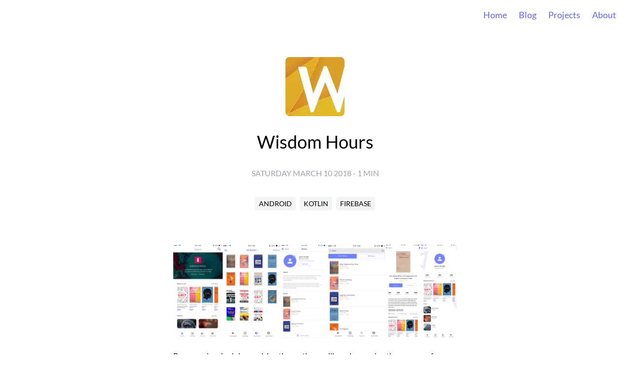

--- FILE ---
content_type: text/html; charset=utf-8
request_url: https://www.zuhaibahmad.com/wisdom_hours/
body_size: 31753
content:
<!DOCTYPE html><html lang="en" data-react-helmet="lang" class="hydrated"><head><meta charset="utf-8"><style data-styles="">deckgo-highlight-code{visibility:hidden}.hydrated{visibility:inherit}</style><meta http-equiv="x-ua-compatible" content="ie=edge"><meta name="viewport" content="width=device-width, initial-scale=1, shrink-to-fit=no"><meta name="generator" content="Gatsby 5.14.5"><meta data-react-helmet="true" name="description" content="Personal website for portfolio showcase and blog posts"><meta data-react-helmet="true" property="og:title" content="Wisdom Hours"><meta data-react-helmet="true" property="og:description" content="Personal website for portfolio showcase and blog posts"><meta data-react-helmet="true" property="og:type" content="website"><meta data-react-helmet="true" name="twitter:card" content="summary"><meta data-react-helmet="true" name="twitter:creator" content="Zuhaib Ahmad"><meta data-react-helmet="true" name="twitter:title" content="Wisdom Hours"><meta data-react-helmet="true" name="twitter:description" content="Personal website for portfolio showcase and blog posts"><meta name="theme-color" content="#663399"><style data-href="/styles.4eacb3dfbb20b5a6f88d.css" data-identity="gatsby-global-css">@font-face{font-display:swap;font-family:Lato;font-style:normal;font-weight:100;src:local("Lato Thin "),local("Lato-Thin"),url(/static/lato-latin-100-5d621ef7ab4241807ec2b95eb1d607cc.woff2) format("woff2"),url(/static/lato-latin-100-5a8eb775259e32d96521bd1a863781f3.woff) format("woff")}@font-face{font-display:swap;font-family:Lato;font-style:italic;font-weight:100;src:local("Lato Thin italic"),local("Lato-Thinitalic"),url(/static/lato-latin-100italic-89b95baaf00652c7c3afa0b255dc3d42.woff2) format("woff2"),url(/static/lato-latin-100italic-e501e52fadfacb5329ed797d91b10209.woff) format("woff")}@font-face{font-display:swap;font-family:Lato;font-style:normal;font-weight:300;src:local("Lato Light "),local("Lato-Light"),url(/static/lato-latin-300-917632e36982ca7933c801de445a1812.woff2) format("woff2"),url(/static/lato-latin-300-4d96f9e685a54d1ef6cfd4777b1a5fc1.woff) format("woff")}@font-face{font-display:swap;font-family:Lato;font-style:italic;font-weight:300;src:local("Lato Light italic"),local("Lato-Lightitalic"),url(/static/lato-latin-300italic-dc62e1fd720db6f7d41857fab0cb92d4.woff2) format("woff2"),url(/static/lato-latin-300italic-91aedf0998a81f1a78e3bf9ea633b0fd.woff) format("woff")}@font-face{font-display:swap;font-family:Lato;font-style:normal;font-weight:400;src:local("Lato Regular "),local("Lato-Regular"),url(/static/lato-latin-400-65e877e527022735c1a1bf5ae6183cf6.woff2) format("woff2"),url(/static/lato-latin-400-319df0f5492062b546b0de9dcb568cb9.woff) format("woff")}@font-face{font-display:swap;font-family:Lato;font-style:italic;font-weight:400;src:local("Lato Regular italic"),local("Lato-Regularitalic"),url(/static/lato-latin-400italic-09172b1910dff418491f31e28ca0c1d8.woff2) format("woff2"),url(/static/lato-latin-400italic-17e7244f4b78c6b2c7e149cc43ea6384.woff) format("woff")}@font-face{font-display:swap;font-family:Lato;font-style:normal;font-weight:700;src:local("Lato Bold "),local("Lato-Bold"),url(/static/lato-latin-700-f1405bd8a987c2ea8a67be8c371af61b.woff2) format("woff2"),url(/static/lato-latin-700-a354bb0b0b0f22de7befcfa340a45a84.woff) format("woff")}@font-face{font-display:swap;font-family:Lato;font-style:italic;font-weight:700;src:local("Lato Bold italic"),local("Lato-Bolditalic"),url(/static/lato-latin-700italic-5da2171e8560e58e6c91443d4addab8f.woff2) format("woff2"),url(/static/lato-latin-700italic-be7f3d32a138ba64b9d04fa3a87d4eaa.woff) format("woff")}@font-face{font-display:swap;font-family:Lato;font-style:normal;font-weight:900;src:local("Lato Black "),local("Lato-Black"),url(/static/lato-latin-900-f33015cf2124b2046860d524d73bb84a.woff2) format("woff2"),url(/static/lato-latin-900-22f1d97be275c94e30d70cbcff4c22fe.woff) format("woff")}@font-face{font-display:swap;font-family:Lato;font-style:italic;font-weight:900;src:local("Lato Black italic"),local("Lato-Blackitalic"),url(/static/lato-latin-900italic-0e059de01500f773b5282613f528838c.woff2) format("woff2"),url(/static/lato-latin-900italic-bd29000d14b782484b3247cdd2bbe7ef.woff) format("woff")}@font-face{font-display:swap;font-family:Fira Code;font-style:normal;font-weight:400;src:url(/static/fira-code-cyrillic-ext-400-normal-8ae7ba46c49a0347ea6509bb42c4bfeb.woff2) format("woff2"),url(/static/fira-code-all-400-normal-c050f0ce726c76d279c879401b2dbd63.woff) format("woff");unicode-range:u+0460-052f,u+1c80-1c88,u+20b4,u+2de0-2dff,u+a640-a69f,u+fe2e-fe2f}@font-face{font-display:swap;font-family:Fira Code;font-style:normal;font-weight:400;src:url([data-uri]) format("woff2"),url(/static/fira-code-all-400-normal-c050f0ce726c76d279c879401b2dbd63.woff) format("woff");unicode-range:u+0301,u+0400-045f,u+0490-0491,u+04b0-04b1,u+2116}@font-face{font-display:swap;font-family:Fira Code;font-style:normal;font-weight:400;src:url([data-uri]) format("woff2"),url(/static/fira-code-all-400-normal-c050f0ce726c76d279c879401b2dbd63.woff) format("woff");unicode-range:u+1f??}@font-face{font-display:swap;font-family:Fira Code;font-style:normal;font-weight:400;src:url([data-uri]) format("woff2"),url(/static/fira-code-all-400-normal-c050f0ce726c76d279c879401b2dbd63.woff) format("woff");unicode-range:u+0370-03ff}@font-face{font-display:swap;font-family:Fira Code;font-style:normal;font-weight:400;src:url([data-uri]) format("woff2"),url(/static/fira-code-all-400-normal-c050f0ce726c76d279c879401b2dbd63.woff) format("woff");unicode-range:u+0100-024f,u+0259,u+1e??,u+2020,u+20a0-20ab,u+20ad-20cf,u+2113,u+2c60-2c7f,u+a720-a7ff}@font-face{font-display:swap;font-family:Fira Code;font-style:normal;font-weight:400;src:url(/static/fira-code-latin-400-normal-e662d57ce51fba1f46e32dff4dd23e4d.woff2) format("woff2"),url(/static/fira-code-all-400-normal-c050f0ce726c76d279c879401b2dbd63.woff) format("woff");unicode-range:u+00??,u+0131,u+0152-0153,u+02bb-02bc,u+02c6,u+02da,u+02dc,u+2000-206f,u+2074,u+20ac,u+2122,u+2191,u+2193,u+2212,u+2215,u+feff,u+fffd}*,:after,:before{--tw-border-spacing-x:0;--tw-border-spacing-y:0;--tw-translate-x:0;--tw-translate-y:0;--tw-rotate:0;--tw-skew-x:0;--tw-skew-y:0;--tw-scale-x:1;--tw-scale-y:1;--tw-pan-x: ;--tw-pan-y: ;--tw-pinch-zoom: ;--tw-scroll-snap-strictness:proximity;--tw-gradient-from-position: ;--tw-gradient-via-position: ;--tw-gradient-to-position: ;--tw-ordinal: ;--tw-slashed-zero: ;--tw-numeric-figure: ;--tw-numeric-spacing: ;--tw-numeric-fraction: ;--tw-ring-inset: ;--tw-ring-offset-width:0px;--tw-ring-offset-color:#fff;--tw-ring-color:rgba(59,130,246,.5);--tw-ring-offset-shadow:0 0 #0000;--tw-ring-shadow:0 0 #0000;--tw-shadow:0 0 #0000;--tw-shadow-colored:0 0 #0000;--tw-blur: ;--tw-brightness: ;--tw-contrast: ;--tw-grayscale: ;--tw-hue-rotate: ;--tw-invert: ;--tw-saturate: ;--tw-sepia: ;--tw-drop-shadow: ;--tw-backdrop-blur: ;--tw-backdrop-brightness: ;--tw-backdrop-contrast: ;--tw-backdrop-grayscale: ;--tw-backdrop-hue-rotate: ;--tw-backdrop-invert: ;--tw-backdrop-opacity: ;--tw-backdrop-saturate: ;--tw-backdrop-sepia: ;--tw-contain-size: ;--tw-contain-layout: ;--tw-contain-paint: ;--tw-contain-style: }::backdrop{--tw-border-spacing-x:0;--tw-border-spacing-y:0;--tw-translate-x:0;--tw-translate-y:0;--tw-rotate:0;--tw-skew-x:0;--tw-skew-y:0;--tw-scale-x:1;--tw-scale-y:1;--tw-pan-x: ;--tw-pan-y: ;--tw-pinch-zoom: ;--tw-scroll-snap-strictness:proximity;--tw-gradient-from-position: ;--tw-gradient-via-position: ;--tw-gradient-to-position: ;--tw-ordinal: ;--tw-slashed-zero: ;--tw-numeric-figure: ;--tw-numeric-spacing: ;--tw-numeric-fraction: ;--tw-ring-inset: ;--tw-ring-offset-width:0px;--tw-ring-offset-color:#fff;--tw-ring-color:rgba(59,130,246,.5);--tw-ring-offset-shadow:0 0 #0000;--tw-ring-shadow:0 0 #0000;--tw-shadow:0 0 #0000;--tw-shadow-colored:0 0 #0000;--tw-blur: ;--tw-brightness: ;--tw-contrast: ;--tw-grayscale: ;--tw-hue-rotate: ;--tw-invert: ;--tw-saturate: ;--tw-sepia: ;--tw-drop-shadow: ;--tw-backdrop-blur: ;--tw-backdrop-brightness: ;--tw-backdrop-contrast: ;--tw-backdrop-grayscale: ;--tw-backdrop-hue-rotate: ;--tw-backdrop-invert: ;--tw-backdrop-opacity: ;--tw-backdrop-saturate: ;--tw-backdrop-sepia: ;--tw-contain-size: ;--tw-contain-layout: ;--tw-contain-paint: ;--tw-contain-style: }/*
! tailwindcss v3.4.17 | MIT License | https://tailwindcss.com
*/*,:after,:before{border:0 solid #e5e7eb;box-sizing:border-box}:after,:before{--tw-content:""}:host,html{-webkit-text-size-adjust:100%;font-feature-settings:normal;-webkit-tap-highlight-color:transparent;font-family:ui-sans-serif,system-ui,sans-serif,Apple Color Emoji,Segoe UI Emoji,Segoe UI Symbol,Noto Color Emoji;font-variation-settings:normal;line-height:1.5;-moz-tab-size:4;tab-size:4}body{line-height:inherit;margin:0}hr{border-top-width:1px;color:inherit;height:0}abbr:where([title]){text-decoration:underline dotted}h1,h2,h3,h4,h5,h6{font-size:inherit;font-weight:inherit}a{color:inherit;text-decoration:inherit}b,strong{font-weight:bolder}code,kbd,pre,samp{font-feature-settings:normal;font-family:ui-monospace,SFMono-Regular,Menlo,Monaco,Consolas,Liberation Mono,Courier New,monospace;font-size:1em;font-variation-settings:normal}small{font-size:80%}sub,sup{font-size:75%;line-height:0;position:relative;vertical-align:baseline}sub{bottom:-.25em}sup{top:-.5em}table{border-collapse:collapse;border-color:inherit;text-indent:0}button,input,optgroup,select,textarea{font-feature-settings:inherit;color:inherit;font-family:inherit;font-size:100%;font-variation-settings:inherit;font-weight:inherit;letter-spacing:inherit;line-height:inherit;margin:0;padding:0}button,select{text-transform:none}button,input:where([type=button]),input:where([type=reset]),input:where([type=submit]){-webkit-appearance:button;background-color:transparent;background-image:none}:-moz-focusring{outline:auto}:-moz-ui-invalid{box-shadow:none}progress{vertical-align:baseline}::-webkit-inner-spin-button,::-webkit-outer-spin-button{height:auto}[type=search]{-webkit-appearance:textfield;outline-offset:-2px}::-webkit-search-decoration{-webkit-appearance:none}::-webkit-file-upload-button{-webkit-appearance:button;font:inherit}summary{display:list-item}blockquote,dd,dl,figure,h1,h2,h3,h4,h5,h6,hr,p,pre{margin:0}fieldset{margin:0}fieldset,legend{padding:0}menu,ol,ul{list-style:none;margin:0;padding:0}dialog{padding:0}textarea{resize:vertical}input::placeholder,textarea::placeholder{color:#9ca3af;opacity:1}[role=button],button{cursor:pointer}:disabled{cursor:default}audio,canvas,embed,iframe,img,object,svg,video{display:block;vertical-align:middle}img,video{height:auto;max-width:100%}[hidden]:where(:not([hidden=until-found])){display:none}h1{font-size:1.875rem;line-height:2.25rem}h2{--tw-border-opacity:1;border-color:rgb(67 56 202/var(--tw-border-opacity,1));border-left-width:4px;font-size:1.5rem;line-height:2rem;padding-left:.5rem;padding-right:.5rem}h3{font-size:1.25rem}h3,h4{--tw-border-opacity:1;border-color:rgb(67 56 202/var(--tw-border-opacity,1));border-left-width:4px;line-height:1.75rem;padding-left:.5rem;padding-right:.5rem}h4{font-size:1.125rem}a{color:rgb(79 70 229/var(--tw-text-opacity,1))}a,a:hover{--tw-text-opacity:1}a:hover{color:rgb(0 0 0/var(--tw-text-opacity,1))}body{font-family:lato,sans-serif}img{align-self:center;width:100%}blockquote,img{border-radius:.5rem}blockquote{--tw-border-opacity:1;--tw-bg-opacity:1;background-color:rgb(238 242 255/var(--tw-bg-opacity,1));border-color:rgb(67 56 202/var(--tw-border-opacity,1));border-left-width:8px;font-weight:500;padding:.5rem 1rem}deckgo-highlight-code{--deckgo-highlight-code-font-family:"Fira Code";--deckgo-highlight-code-font-size:.75rem}code,deckgo-highlight-code{font-family:Fira Code,monospace}code{--tw-bg-opacity:1;background-color:rgb(243 244 246/var(--tw-bg-opacity,1));border-radius:.25rem;padding-left:.25rem;padding-right:.25rem}.mx-1{margin-left:.25rem;margin-right:.25rem}.mx-14{margin-left:3.5rem;margin-right:3.5rem}.mx-2{margin-left:.5rem;margin-right:.5rem}.mx-3{margin-left:.75rem;margin-right:.75rem}.mx-4{margin-left:1rem;margin-right:1rem}.mx-6{margin-left:1.5rem;margin-right:1.5rem}.mx-8{margin-left:2rem;margin-right:2rem}.my-1{margin-bottom:.25rem;margin-top:.25rem}.my-12{margin-bottom:3rem;margin-top:3rem}.my-16{margin-bottom:4rem;margin-top:4rem}.my-8{margin-bottom:2rem;margin-top:2rem}.mb-4{margin-bottom:1rem}.mb-6{margin-bottom:1.5rem}.mr-3{margin-right:.75rem}.mt-0{margin-top:0}.mt-12{margin-top:3rem}.mt-14{margin-top:3.5rem}.mt-4{margin-top:1rem}.mt-8{margin-top:2rem}.inline-block{display:inline-block}.flex{display:flex}.hidden{display:none}.h-3{height:.75rem}.h-5{height:1.25rem}.h-screen{height:100vh}.w-3{width:.75rem}.w-5{width:1.25rem}.w-5\/6{width:83.333333%}.w-auto{width:auto}.w-full{width:100%}.flex-shrink-0{flex-shrink:0}.flex-grow{flex-grow:1}.cursor-pointer{cursor:pointer}.list-disc{list-style-type:disc}.flex-row{flex-direction:row}.flex-col{flex-direction:column}.flex-wrap{flex-wrap:wrap}.items-center{align-items:center}.items-baseline{align-items:baseline}.justify-end{justify-content:flex-end}.justify-center{justify-content:center}.justify-between{justify-content:space-between}.space-y-6>:not([hidden])~:not([hidden]){--tw-space-y-reverse:0;margin-bottom:calc(1.5rem*var(--tw-space-y-reverse));margin-top:calc(1.5rem*(1 - var(--tw-space-y-reverse)))}.rounded{border-radius:.25rem}.rounded-full{border-radius:9999px}.bg-gray-100{--tw-bg-opacity:1;background-color:rgb(243 244 246/var(--tw-bg-opacity,1))}.bg-green-50{--tw-bg-opacity:1;background-color:rgb(240 253 244/var(--tw-bg-opacity,1))}.bg-indigo-700{--tw-bg-opacity:1;background-color:rgb(67 56 202/var(--tw-bg-opacity,1))}.bg-white{--tw-bg-opacity:1;background-color:rgb(255 255 255/var(--tw-bg-opacity,1))}.p-4{padding:1rem}.p-6{padding:1.5rem}.px-16{padding-left:4rem;padding-right:4rem}.px-2{padding-left:.5rem;padding-right:.5rem}.px-4{padding-left:1rem;padding-right:1rem}.py-1{padding-bottom:.25rem;padding-top:.25rem}.py-2{padding-bottom:.5rem;padding-top:.5rem}.py-4{padding-bottom:1rem;padding-top:1rem}.pl-8{padding-left:2rem}.pr-4{padding-right:1rem}.text-center{text-align:center}.text-justify{text-align:justify}.align-middle{vertical-align:middle}.text-2xl{font-size:1.5rem;line-height:2rem}.text-4xl{font-size:2.25rem;line-height:2.5rem}.text-5xl{font-size:3rem;line-height:1}.text-lg{font-size:1.125rem;line-height:1.75rem}.text-sm{font-size:.875rem;line-height:1.25rem}.text-xl{font-size:1.25rem;line-height:1.75rem}.font-bold{font-weight:700}.font-light{font-weight:300}.font-normal{font-weight:400}.italic{font-style:italic}.tracking-wider{letter-spacing:.05em}.text-black{--tw-text-opacity:1;color:rgb(0 0 0/var(--tw-text-opacity,1))}.text-gray-400{--tw-text-opacity:1;color:rgb(156 163 175/var(--tw-text-opacity,1))}.text-gray-800{--tw-text-opacity:1;color:rgb(31 41 55/var(--tw-text-opacity,1))}.text-green-200{--tw-text-opacity:1;color:rgb(187 247 208/var(--tw-text-opacity,1))}.text-green-500{--tw-text-opacity:1;color:rgb(34 197 94/var(--tw-text-opacity,1))}.text-green-600{--tw-text-opacity:1;color:rgb(22 163 74/var(--tw-text-opacity,1))}.text-indigo-500{--tw-text-opacity:1;color:rgb(99 102 241/var(--tw-text-opacity,1))}.text-indigo-700{--tw-text-opacity:1;color:rgb(67 56 202/var(--tw-text-opacity,1))}.text-white{--tw-text-opacity:1;color:rgb(255 255 255/var(--tw-text-opacity,1))}.filter{filter:var(--tw-blur) var(--tw-brightness) var(--tw-contrast) var(--tw-grayscale) var(--tw-hue-rotate) var(--tw-invert) var(--tw-saturate) var(--tw-sepia) var(--tw-drop-shadow)}.hover\:bg-green-400:hover{--tw-bg-opacity:1;background-color:rgb(74 222 128/var(--tw-bg-opacity,1))}.hover\:bg-indigo-100:hover{--tw-bg-opacity:1;background-color:rgb(224 231 255/var(--tw-bg-opacity,1))}.hover\:text-black:hover{--tw-text-opacity:1;color:rgb(0 0 0/var(--tw-text-opacity,1))}.group:hover .group-hover\:text-indigo-700,.hover\:text-indigo-700:hover{--tw-text-opacity:1;color:rgb(67 56 202/var(--tw-text-opacity,1))}@media (prefers-color-scheme:dark){.dark\:text-gray-300{--tw-text-opacity:1;color:rgb(209 213 219/var(--tw-text-opacity,1))}}</style><title>Wisdom Hours | Zuhaib Ahmad</title><style>.gatsby-image-wrapper{position:relative;overflow:hidden}.gatsby-image-wrapper picture.object-fit-polyfill{position:static!important}.gatsby-image-wrapper img{bottom:0;height:100%;left:0;margin:0;max-width:none;padding:0;position:absolute;right:0;top:0;width:100%;object-fit:cover}.gatsby-image-wrapper [data-main-image]{opacity:0;transform:translateZ(0);transition:opacity .25s linear;will-change:opacity}.gatsby-image-wrapper-constrained{display:inline-block;vertical-align:top}</style><noscript><style>.gatsby-image-wrapper noscript [data-main-image]{opacity:1!important}.gatsby-image-wrapper [data-placeholder-image]{opacity:0!important}</style></noscript><link rel="icon" href="/favicon-32x32.png?v=7f033491c8a23221f779c146a24b13c6" type="image/png"><link rel="manifest" href="/manifest.webmanifest" crossorigin="anonymous"><link rel="apple-touch-icon" sizes="48x48" href="/icons/icon-48x48.png?v=7f033491c8a23221f779c146a24b13c6"><link rel="apple-touch-icon" sizes="72x72" href="/icons/icon-72x72.png?v=7f033491c8a23221f779c146a24b13c6"><link rel="apple-touch-icon" sizes="96x96" href="/icons/icon-96x96.png?v=7f033491c8a23221f779c146a24b13c6"><link rel="apple-touch-icon" sizes="144x144" href="/icons/icon-144x144.png?v=7f033491c8a23221f779c146a24b13c6"><link rel="apple-touch-icon" sizes="192x192" href="/icons/icon-192x192.png?v=7f033491c8a23221f779c146a24b13c6"><link rel="apple-touch-icon" sizes="256x256" href="/icons/icon-256x256.png?v=7f033491c8a23221f779c146a24b13c6"><link rel="apple-touch-icon" sizes="384x384" href="/icons/icon-384x384.png?v=7f033491c8a23221f779c146a24b13c6"><link rel="apple-touch-icon" sizes="512x512" href="/icons/icon-512x512.png?v=7f033491c8a23221f779c146a24b13c6"><link rel="preconnect" href="https://www.googletagmanager.com"><link rel="dns-prefetch" href="https://www.googletagmanager.com"><link href="https://github.githubassets.com/assets/gist-embed-b3b573358bfc66d89e1e95dbf8319c09.css" rel="stylesheet"><link rel="alternate" type="application/rss+xml" title="RSS Feed" href="/feed.xml"><!-- Google tag (gtag.js) -->

</head><body><div id="___gatsby"><div style="outline:none" tabindex="-1" id="gatsby-focus-wrapper"><div class="flex flex-col h-screen"><nav class="flex justify-end p-4 mb-6 "><div class="flex items-center justify-end w-auto"><div class="text-md flex-grow"><a href="/" class="inline-block text-lg text-indigo-500 hover:text-indigo-700 mt-0 mx-3">Home</a><a href="/blog/" class="inline-block text-lg text-indigo-500 hover:text-indigo-700 mt-0 mx-3">Blog</a><a href="/projects/" class="inline-block text-lg text-indigo-500 hover:text-indigo-700 mt-0 mx-3">Projects</a><a href="/about-me/" class="inline-block text-lg text-indigo-500 hover:text-indigo-700 mt-0 mx-3">About</a></div></div></nav><div style="margin:0 auto;max-width:640px" class="w-full flex-grow"><main class="justify-center"><div class="flex justify-center mt-8"><div data-gatsby-image-wrapper="" class="gatsby-image-wrapper gatsby-image-wrapper-constrained"><div style="max-width:120px;display:block"><img alt="" role="presentation" aria-hidden="true" src="data:image/svg+xml;charset=utf-8,%3Csvg%20height='120'%20width='120'%20xmlns='http://www.w3.org/2000/svg'%20version='1.1'%3E%3C/svg%3E" style="max-width:100%;display:block;position:static"></div><div aria-hidden="true" data-placeholder-image="" style="opacity: 0; transition: opacity 500ms linear; background-color: rgb(248, 248, 248); position: absolute; inset: 0px;"></div><picture><source type="image/webp" sizes="(min-width: 120px) 120px, 100vw" srcset="/static/3705033119c15060f20ebd715765cdec/bde72/wisdom_hours.webp 30w,/static/3705033119c15060f20ebd715765cdec/927d1/wisdom_hours.webp 60w,/static/3705033119c15060f20ebd715765cdec/507b0/wisdom_hours.webp 120w,/static/3705033119c15060f20ebd715765cdec/8d565/wisdom_hours.webp 240w"><img placeholder="blurred" data-main-image="" style="opacity: 1;" sizes="(min-width: 120px) 120px, 100vw" decoding="async" loading="lazy" alt="Zuhaib" src="/static/3705033119c15060f20ebd715765cdec/a8b52/wisdom_hours.png" srcset="/static/3705033119c15060f20ebd715765cdec/53973/wisdom_hours.png 30w,/static/3705033119c15060f20ebd715765cdec/7ab40/wisdom_hours.png 60w,/static/3705033119c15060f20ebd715765cdec/a8b52/wisdom_hours.png 120w,/static/3705033119c15060f20ebd715765cdec/87351/wisdom_hours.png 240w"></picture><noscript><picture><source type="image/webp" srcSet="/static/3705033119c15060f20ebd715765cdec/bde72/wisdom_hours.webp 30w,/static/3705033119c15060f20ebd715765cdec/927d1/wisdom_hours.webp 60w,/static/3705033119c15060f20ebd715765cdec/507b0/wisdom_hours.webp 120w,/static/3705033119c15060f20ebd715765cdec/8d565/wisdom_hours.webp 240w" sizes="(min-width: 120px) 120px, 100vw"/><img data-gatsby-image-ssr="" placeholder="blurred" data-main-image="" style="opacity:0" sizes="(min-width: 120px) 120px, 100vw" decoding="async" loading="lazy" src="/static/3705033119c15060f20ebd715765cdec/a8b52/wisdom_hours.png" srcSet="/static/3705033119c15060f20ebd715765cdec/53973/wisdom_hours.png 30w,/static/3705033119c15060f20ebd715765cdec/7ab40/wisdom_hours.png 60w,/static/3705033119c15060f20ebd715765cdec/a8b52/wisdom_hours.png 120w,/static/3705033119c15060f20ebd715765cdec/87351/wisdom_hours.png 240w" alt="Zuhaib"/></picture></noscript></div></div><div class="flex justify-center text-center my-8"><p class="text-4xl">Wisdom Hours</p></div><div class="flex justify-center my-8"><p class="text-md text-gray-400">SATURDAY MARCH 10 2018<!-- --> - <!-- -->1<!-- --> MIN</p></div><div class="flex flex-wrap justify-center mx-6"><a href="/tags#android" class="text-sm text-black bg-gray-100 hover:text-indigo-700 rounded mx-1 my-1 px-2 py-1">ANDROID</a><a href="/tags#kotlin" class="text-sm text-black bg-gray-100 hover:text-indigo-700 rounded mx-1 my-1 px-2 py-1">KOTLIN</a><a href="/tags#firebase" class="text-sm text-black bg-gray-100 hover:text-indigo-700 rounded mx-1 my-1 px-2 py-1">FIREBASE</a></div><div></div><div class="mx-8 my-16 justify-center text-justify"><div class="space-y-6"><p>
<span class="gatsby-resp-image-wrapper" style="position: relative; display: block; margin-left: auto; margin-right: auto; max-width: 640px; border-radius: 25%;">
      <a class="gatsby-resp-image-link" href="/static/73ac68aad3ee7ce0228e37338a31dc7c/a1467/wisdom_hours.png" style="display: block" target="_blank" rel="noopener">
    <span class="gatsby-resp-image-background-image" style="padding-bottom: 33.125%; position: relative; bottom: 0px; left: 0px; background-image: url(&quot;[data-uri]&quot;); background-size: cover; display: block; opacity: 0;"></span>
  <img class="gatsby-resp-image-image" alt="Screenshot" title="" src="/static/73ac68aad3ee7ce0228e37338a31dc7c/6af66/wisdom_hours.png" srcset="/static/73ac68aad3ee7ce0228e37338a31dc7c/69538/wisdom_hours.png 160w,
/static/73ac68aad3ee7ce0228e37338a31dc7c/72799/wisdom_hours.png 320w,
/static/73ac68aad3ee7ce0228e37338a31dc7c/6af66/wisdom_hours.png 640w,
/static/73ac68aad3ee7ce0228e37338a31dc7c/d9199/wisdom_hours.png 960w,
/static/73ac68aad3ee7ce0228e37338a31dc7c/21b4d/wisdom_hours.png 1280w,
/static/73ac68aad3ee7ce0228e37338a31dc7c/a1467/wisdom_hours.png 5976w" sizes="(max-width: 640px) 100vw, 640px" style="width: 100%; height: 100%; margin: 0px; vertical-align: middle; position: absolute; top: 0px; left: 0px; opacity: 1; color: inherit; box-shadow: white 0px 0px 0px 400px inset;" loading="lazy" decoding="async">
  </a>
    </span>
</p>
<p>Busy work schedules and hectic routines will no longer be the excuses for you lagging behind. As we bring you the finest works from the publishing world so that you can grasp in no time all that you may miss. Wisdom Hours is a platform where you’ll find an exciting variety of books to suit your taste and need.</p>
<p>We provide our visitors with books prepared after painstaking research on numerous topics. Here you also get the summarized version of best-sellers with millions of copies sold. To cater your needs, we have an array of categories ranging from life advice to increasing productivity, and from self-help to personal development we have covered many a topic for you.</p>
<p>We do not only provide our readers with Books and abstracts of the best-sellers but also with their whiteboard animations for a better visual understanding of ideas.</p>
<p>So, join us in this very hour to gain wisdom and increase your productivity.</p>
<hr>
<p>You can find the app from <a href="http://www.wisdomhours.com/">Wisdom Hours website</a>.<br>
For suggestions and queries, just <a href="http://linkedin.com/in/xuhaibahmad">contact me</a>.</p></div></div></main></div><footer class="flex justify-center items-center font-normal py-4 text-gray-400"><div>Zuhaib Ahmad © <!-- -->2026</div><a class="text-gray-400 hover:text-indigo-700 mx-2 w-3 h-3" href="/feed.xml" target="_blank" rel="noreferrer"><svg stroke="currentColor" fill="currentColor" stroke-width="0" role="img" viewBox="0 0 24 24" class="w-3 h-3" height="1em" width="1em" xmlns="http://www.w3.org/2000/svg"><title></title><path d="M19.199 24C19.199 13.467 10.533 4.8 0 4.8V0c13.165 0 24 10.835 24 24h-4.801zM3.291 17.415c1.814 0 3.293 1.479 3.293 3.295 0 1.813-1.485 3.29-3.301 3.29C1.47 24 0 22.526 0 20.71s1.475-3.294 3.291-3.295zM15.909 24h-4.665c0-6.169-5.075-11.245-11.244-11.245V8.09c8.727 0 15.909 7.184 15.909 15.91z"></path></svg></a></footer></div></div><div id="gatsby-announcer" style="position:absolute;top:0;width:1px;height:1px;padding:0;overflow:hidden;clip:rect(0, 0, 0, 0);white-space:nowrap;border:0" aria-live="assertive" aria-atomic="true"></div></div><!-- slice-start id="_gatsby-scripts-1" -->
          
        <!-- slice-end id="_gatsby-scripts-1" --></body></html>